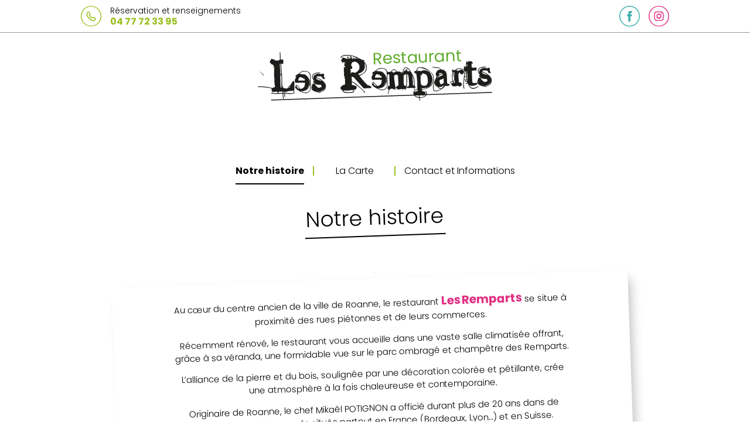

--- FILE ---
content_type: text/html; charset=UTF-8
request_url: https://www.lesremparts-restaurant.fr/notre-histoire/
body_size: 8847
content:
<!doctype html>
<html lang="fr-FR">
<head>
	<meta charset="UTF-8">
	<meta name="viewport" content="width=device-width, initial-scale=1">
	<link rel="profile" href="https://gmpg.org/xfn/11">
	<title>Notre histoire &#8211; Restaurant Les Remparts</title>
<meta name='robots' content='max-image-preview:large' />
<link rel="alternate" type="application/rss+xml" title="Restaurant Les Remparts &raquo; Flux" href="https://www.lesremparts-restaurant.fr/feed/" />
<link rel="alternate" type="application/rss+xml" title="Restaurant Les Remparts &raquo; Flux des commentaires" href="https://www.lesremparts-restaurant.fr/comments/feed/" />
<link rel="alternate" title="oEmbed (JSON)" type="application/json+oembed" href="https://www.lesremparts-restaurant.fr/wp-json/oembed/1.0/embed?url=https%3A%2F%2Fwww.lesremparts-restaurant.fr%2Fnotre-histoire%2F" />
<link rel="alternate" title="oEmbed (XML)" type="text/xml+oembed" href="https://www.lesremparts-restaurant.fr/wp-json/oembed/1.0/embed?url=https%3A%2F%2Fwww.lesremparts-restaurant.fr%2Fnotre-histoire%2F&#038;format=xml" />
<style id='wp-img-auto-sizes-contain-inline-css'>
img:is([sizes=auto i],[sizes^="auto," i]){contain-intrinsic-size:3000px 1500px}
/*# sourceURL=wp-img-auto-sizes-contain-inline-css */
</style>
<style id='classic-theme-styles-inline-css'>
/*! This file is auto-generated */
.wp-block-button__link{color:#fff;background-color:#32373c;border-radius:9999px;box-shadow:none;text-decoration:none;padding:calc(.667em + 2px) calc(1.333em + 2px);font-size:1.125em}.wp-block-file__button{background:#32373c;color:#fff;text-decoration:none}
/*# sourceURL=/wp-includes/css/classic-themes.min.css */
</style>
<link rel='stylesheet' id='wpo_min-header-0-css' href='https://www.lesremparts-restaurant.fr/wp-content/cache/wpo-minify/1764741463/assets/wpo-minify-header-404f99c0.min.css' media='all' />
<link rel="preconnect" href="https://fonts.gstatic.com/" crossorigin><link rel="https://api.w.org/" href="https://www.lesremparts-restaurant.fr/wp-json/" /><link rel="alternate" title="JSON" type="application/json" href="https://www.lesremparts-restaurant.fr/wp-json/wp/v2/pages/52" /><link rel="EditURI" type="application/rsd+xml" title="RSD" href="https://www.lesremparts-restaurant.fr/xmlrpc.php?rsd" />
<meta name="generator" content="WordPress 6.9" />
<link rel="canonical" href="https://www.lesremparts-restaurant.fr/notre-histoire/" />
<link rel='shortlink' href='https://www.lesremparts-restaurant.fr/?p=52' />
<meta name="generator" content="Elementor 3.18.1; features: e_dom_optimization, e_optimized_assets_loading, additional_custom_breakpoints, block_editor_assets_optimize, e_image_loading_optimization; settings: css_print_method-external, google_font-enabled, font_display-auto">
<!-- Global site tag (gtag.js) - Google Analytics -->
<script async src="https://www.googletagmanager.com/gtag/js?id=G-62XBV322J0"></script>
<script>
  window.dataLayer = window.dataLayer || [];
  function gtag(){dataLayer.push(arguments);}
  gtag('js', new Date());

  gtag('config', 'G-62XBV322J0');
</script>
<link rel="icon" href="https://www.lesremparts-restaurant.fr/wp-content/uploads/2021/06/favicon.png" sizes="32x32" />
<link rel="icon" href="https://www.lesremparts-restaurant.fr/wp-content/uploads/2021/06/favicon.png" sizes="192x192" />
<link rel="apple-touch-icon" href="https://www.lesremparts-restaurant.fr/wp-content/uploads/2021/06/favicon.png" />
<meta name="msapplication-TileImage" content="https://www.lesremparts-restaurant.fr/wp-content/uploads/2021/06/favicon.png" />
<style id='global-styles-inline-css'>
:root{--wp--preset--aspect-ratio--square: 1;--wp--preset--aspect-ratio--4-3: 4/3;--wp--preset--aspect-ratio--3-4: 3/4;--wp--preset--aspect-ratio--3-2: 3/2;--wp--preset--aspect-ratio--2-3: 2/3;--wp--preset--aspect-ratio--16-9: 16/9;--wp--preset--aspect-ratio--9-16: 9/16;--wp--preset--color--black: #000000;--wp--preset--color--cyan-bluish-gray: #abb8c3;--wp--preset--color--white: #ffffff;--wp--preset--color--pale-pink: #f78da7;--wp--preset--color--vivid-red: #cf2e2e;--wp--preset--color--luminous-vivid-orange: #ff6900;--wp--preset--color--luminous-vivid-amber: #fcb900;--wp--preset--color--light-green-cyan: #7bdcb5;--wp--preset--color--vivid-green-cyan: #00d084;--wp--preset--color--pale-cyan-blue: #8ed1fc;--wp--preset--color--vivid-cyan-blue: #0693e3;--wp--preset--color--vivid-purple: #9b51e0;--wp--preset--gradient--vivid-cyan-blue-to-vivid-purple: linear-gradient(135deg,rgb(6,147,227) 0%,rgb(155,81,224) 100%);--wp--preset--gradient--light-green-cyan-to-vivid-green-cyan: linear-gradient(135deg,rgb(122,220,180) 0%,rgb(0,208,130) 100%);--wp--preset--gradient--luminous-vivid-amber-to-luminous-vivid-orange: linear-gradient(135deg,rgb(252,185,0) 0%,rgb(255,105,0) 100%);--wp--preset--gradient--luminous-vivid-orange-to-vivid-red: linear-gradient(135deg,rgb(255,105,0) 0%,rgb(207,46,46) 100%);--wp--preset--gradient--very-light-gray-to-cyan-bluish-gray: linear-gradient(135deg,rgb(238,238,238) 0%,rgb(169,184,195) 100%);--wp--preset--gradient--cool-to-warm-spectrum: linear-gradient(135deg,rgb(74,234,220) 0%,rgb(151,120,209) 20%,rgb(207,42,186) 40%,rgb(238,44,130) 60%,rgb(251,105,98) 80%,rgb(254,248,76) 100%);--wp--preset--gradient--blush-light-purple: linear-gradient(135deg,rgb(255,206,236) 0%,rgb(152,150,240) 100%);--wp--preset--gradient--blush-bordeaux: linear-gradient(135deg,rgb(254,205,165) 0%,rgb(254,45,45) 50%,rgb(107,0,62) 100%);--wp--preset--gradient--luminous-dusk: linear-gradient(135deg,rgb(255,203,112) 0%,rgb(199,81,192) 50%,rgb(65,88,208) 100%);--wp--preset--gradient--pale-ocean: linear-gradient(135deg,rgb(255,245,203) 0%,rgb(182,227,212) 50%,rgb(51,167,181) 100%);--wp--preset--gradient--electric-grass: linear-gradient(135deg,rgb(202,248,128) 0%,rgb(113,206,126) 100%);--wp--preset--gradient--midnight: linear-gradient(135deg,rgb(2,3,129) 0%,rgb(40,116,252) 100%);--wp--preset--font-size--small: 13px;--wp--preset--font-size--medium: 20px;--wp--preset--font-size--large: 36px;--wp--preset--font-size--x-large: 42px;--wp--preset--spacing--20: 0.44rem;--wp--preset--spacing--30: 0.67rem;--wp--preset--spacing--40: 1rem;--wp--preset--spacing--50: 1.5rem;--wp--preset--spacing--60: 2.25rem;--wp--preset--spacing--70: 3.38rem;--wp--preset--spacing--80: 5.06rem;--wp--preset--shadow--natural: 6px 6px 9px rgba(0, 0, 0, 0.2);--wp--preset--shadow--deep: 12px 12px 50px rgba(0, 0, 0, 0.4);--wp--preset--shadow--sharp: 6px 6px 0px rgba(0, 0, 0, 0.2);--wp--preset--shadow--outlined: 6px 6px 0px -3px rgb(255, 255, 255), 6px 6px rgb(0, 0, 0);--wp--preset--shadow--crisp: 6px 6px 0px rgb(0, 0, 0);}:where(.is-layout-flex){gap: 0.5em;}:where(.is-layout-grid){gap: 0.5em;}body .is-layout-flex{display: flex;}.is-layout-flex{flex-wrap: wrap;align-items: center;}.is-layout-flex > :is(*, div){margin: 0;}body .is-layout-grid{display: grid;}.is-layout-grid > :is(*, div){margin: 0;}:where(.wp-block-columns.is-layout-flex){gap: 2em;}:where(.wp-block-columns.is-layout-grid){gap: 2em;}:where(.wp-block-post-template.is-layout-flex){gap: 1.25em;}:where(.wp-block-post-template.is-layout-grid){gap: 1.25em;}.has-black-color{color: var(--wp--preset--color--black) !important;}.has-cyan-bluish-gray-color{color: var(--wp--preset--color--cyan-bluish-gray) !important;}.has-white-color{color: var(--wp--preset--color--white) !important;}.has-pale-pink-color{color: var(--wp--preset--color--pale-pink) !important;}.has-vivid-red-color{color: var(--wp--preset--color--vivid-red) !important;}.has-luminous-vivid-orange-color{color: var(--wp--preset--color--luminous-vivid-orange) !important;}.has-luminous-vivid-amber-color{color: var(--wp--preset--color--luminous-vivid-amber) !important;}.has-light-green-cyan-color{color: var(--wp--preset--color--light-green-cyan) !important;}.has-vivid-green-cyan-color{color: var(--wp--preset--color--vivid-green-cyan) !important;}.has-pale-cyan-blue-color{color: var(--wp--preset--color--pale-cyan-blue) !important;}.has-vivid-cyan-blue-color{color: var(--wp--preset--color--vivid-cyan-blue) !important;}.has-vivid-purple-color{color: var(--wp--preset--color--vivid-purple) !important;}.has-black-background-color{background-color: var(--wp--preset--color--black) !important;}.has-cyan-bluish-gray-background-color{background-color: var(--wp--preset--color--cyan-bluish-gray) !important;}.has-white-background-color{background-color: var(--wp--preset--color--white) !important;}.has-pale-pink-background-color{background-color: var(--wp--preset--color--pale-pink) !important;}.has-vivid-red-background-color{background-color: var(--wp--preset--color--vivid-red) !important;}.has-luminous-vivid-orange-background-color{background-color: var(--wp--preset--color--luminous-vivid-orange) !important;}.has-luminous-vivid-amber-background-color{background-color: var(--wp--preset--color--luminous-vivid-amber) !important;}.has-light-green-cyan-background-color{background-color: var(--wp--preset--color--light-green-cyan) !important;}.has-vivid-green-cyan-background-color{background-color: var(--wp--preset--color--vivid-green-cyan) !important;}.has-pale-cyan-blue-background-color{background-color: var(--wp--preset--color--pale-cyan-blue) !important;}.has-vivid-cyan-blue-background-color{background-color: var(--wp--preset--color--vivid-cyan-blue) !important;}.has-vivid-purple-background-color{background-color: var(--wp--preset--color--vivid-purple) !important;}.has-black-border-color{border-color: var(--wp--preset--color--black) !important;}.has-cyan-bluish-gray-border-color{border-color: var(--wp--preset--color--cyan-bluish-gray) !important;}.has-white-border-color{border-color: var(--wp--preset--color--white) !important;}.has-pale-pink-border-color{border-color: var(--wp--preset--color--pale-pink) !important;}.has-vivid-red-border-color{border-color: var(--wp--preset--color--vivid-red) !important;}.has-luminous-vivid-orange-border-color{border-color: var(--wp--preset--color--luminous-vivid-orange) !important;}.has-luminous-vivid-amber-border-color{border-color: var(--wp--preset--color--luminous-vivid-amber) !important;}.has-light-green-cyan-border-color{border-color: var(--wp--preset--color--light-green-cyan) !important;}.has-vivid-green-cyan-border-color{border-color: var(--wp--preset--color--vivid-green-cyan) !important;}.has-pale-cyan-blue-border-color{border-color: var(--wp--preset--color--pale-cyan-blue) !important;}.has-vivid-cyan-blue-border-color{border-color: var(--wp--preset--color--vivid-cyan-blue) !important;}.has-vivid-purple-border-color{border-color: var(--wp--preset--color--vivid-purple) !important;}.has-vivid-cyan-blue-to-vivid-purple-gradient-background{background: var(--wp--preset--gradient--vivid-cyan-blue-to-vivid-purple) !important;}.has-light-green-cyan-to-vivid-green-cyan-gradient-background{background: var(--wp--preset--gradient--light-green-cyan-to-vivid-green-cyan) !important;}.has-luminous-vivid-amber-to-luminous-vivid-orange-gradient-background{background: var(--wp--preset--gradient--luminous-vivid-amber-to-luminous-vivid-orange) !important;}.has-luminous-vivid-orange-to-vivid-red-gradient-background{background: var(--wp--preset--gradient--luminous-vivid-orange-to-vivid-red) !important;}.has-very-light-gray-to-cyan-bluish-gray-gradient-background{background: var(--wp--preset--gradient--very-light-gray-to-cyan-bluish-gray) !important;}.has-cool-to-warm-spectrum-gradient-background{background: var(--wp--preset--gradient--cool-to-warm-spectrum) !important;}.has-blush-light-purple-gradient-background{background: var(--wp--preset--gradient--blush-light-purple) !important;}.has-blush-bordeaux-gradient-background{background: var(--wp--preset--gradient--blush-bordeaux) !important;}.has-luminous-dusk-gradient-background{background: var(--wp--preset--gradient--luminous-dusk) !important;}.has-pale-ocean-gradient-background{background: var(--wp--preset--gradient--pale-ocean) !important;}.has-electric-grass-gradient-background{background: var(--wp--preset--gradient--electric-grass) !important;}.has-midnight-gradient-background{background: var(--wp--preset--gradient--midnight) !important;}.has-small-font-size{font-size: var(--wp--preset--font-size--small) !important;}.has-medium-font-size{font-size: var(--wp--preset--font-size--medium) !important;}.has-large-font-size{font-size: var(--wp--preset--font-size--large) !important;}.has-x-large-font-size{font-size: var(--wp--preset--font-size--x-large) !important;}
/*# sourceURL=global-styles-inline-css */
</style>
</head>
<body class="wp-singular page-template-default page page-id-52 wp-custom-logo wp-theme-hello-elementor wp-child-theme-les-remparts elementor-default elementor-kit-7 elementor-page elementor-page-52">


<a class="skip-link screen-reader-text" href="#content">Aller au contenu</a>

		<div data-elementor-type="header" data-elementor-id="6" class="elementor elementor-6 elementor-location-header" data-elementor-post-type="elementor_library">
								<section class="elementor-section elementor-top-section elementor-element elementor-element-18109ae elementor-hidden-desktop elementor-hidden-tablet elementor-section-boxed elementor-section-height-default elementor-section-height-default" data-id="18109ae" data-element_type="section" data-settings="{&quot;sticky&quot;:&quot;top&quot;,&quot;sticky_on&quot;:[&quot;mobile&quot;],&quot;background_background&quot;:&quot;classic&quot;,&quot;sticky_offset&quot;:0,&quot;sticky_effects_offset&quot;:0}">
						<div class="elementor-container elementor-column-gap-default">
					<div class="elementor-column elementor-col-100 elementor-top-column elementor-element elementor-element-b8f2251" data-id="b8f2251" data-element_type="column">
			<div class="elementor-widget-wrap elementor-element-populated">
								<section class="elementor-section elementor-inner-section elementor-element elementor-element-a968e62 elementor-section-content-middle elementor-section-boxed elementor-section-height-default elementor-section-height-default" data-id="a968e62" data-element_type="section">
						<div class="elementor-container elementor-column-gap-default">
					<div class="elementor-column elementor-col-33 elementor-inner-column elementor-element elementor-element-c0cbece" data-id="c0cbece" data-element_type="column">
			<div class="elementor-widget-wrap elementor-element-populated">
								<div class="elementor-element elementor-element-53a820c elementor-widget elementor-widget-theme-site-logo elementor-widget-image" data-id="53a820c" data-element_type="widget" data-widget_type="theme-site-logo.default">
				<div class="elementor-widget-container">
											<a href="https://www.lesremparts-restaurant.fr">
			<img src="https://www.lesremparts-restaurant.fr/wp-content/uploads/2021/06/logo_les_remparts.png" class="attachment-full size-full wp-image-42" alt="" />				</a>
											</div>
				</div>
					</div>
		</div>
				<div class="elementor-column elementor-col-33 elementor-inner-column elementor-element elementor-element-f1f1973" data-id="f1f1973" data-element_type="column">
			<div class="elementor-widget-wrap elementor-element-populated">
								<div class="elementor-element elementor-element-9a30804 elementor-shape-circle e-grid-align-right elementor-hidden-desktop elementor-hidden-tablet elementor-grid-0 elementor-widget elementor-widget-social-icons" data-id="9a30804" data-element_type="widget" data-widget_type="social-icons.default">
				<div class="elementor-widget-container">
					<div class="elementor-social-icons-wrapper elementor-grid">
							<span class="elementor-grid-item">
					<a class="elementor-icon elementor-social-icon elementor-social-icon-icon-facebook elementor-repeater-item-7b60c71" href="https://www.facebook.com/pages/category/Restaurant/Restaurant-Les-Remparts-Roanne-105535927827110/" target="_blank">
						<span class="elementor-screen-only">Icon-facebook</span>
						<i class="icon icon-facebook"></i>					</a>
				</span>
							<span class="elementor-grid-item">
					<a class="elementor-icon elementor-social-icon elementor-social-icon-icon-instagram elementor-repeater-item-a240229" href="https://www.instagram.com/restaurant_les_remparts_roanne/" target="_blank">
						<span class="elementor-screen-only">Icon-instagram</span>
						<i class="icon icon-instagram"></i>					</a>
				</span>
							<span class="elementor-grid-item">
					<a class="elementor-icon elementor-social-icon elementor-social-icon-icon-phone elementor-repeater-item-5f8e91e" href="tel:+33477723395" target="_blank">
						<span class="elementor-screen-only">Icon-phone</span>
						<i class="icon icon-phone"></i>					</a>
				</span>
					</div>
				</div>
				</div>
					</div>
		</div>
				<div class="elementor-column elementor-col-33 elementor-inner-column elementor-element elementor-element-ee33617" data-id="ee33617" data-element_type="column">
			<div class="elementor-widget-wrap elementor-element-populated">
								<div class="elementor-element elementor-element-f80df63 elementor-nav-menu--stretch elementor-nav-menu__text-align-aside elementor-nav-menu--toggle elementor-nav-menu--burger elementor-widget elementor-widget-nav-menu" data-id="f80df63" data-element_type="widget" data-settings="{&quot;layout&quot;:&quot;dropdown&quot;,&quot;full_width&quot;:&quot;stretch&quot;,&quot;submenu_icon&quot;:{&quot;value&quot;:&quot;&lt;i class=\&quot;fas fa-caret-down\&quot;&gt;&lt;\/i&gt;&quot;,&quot;library&quot;:&quot;fa-solid&quot;},&quot;toggle&quot;:&quot;burger&quot;}" data-widget_type="nav-menu.default">
				<div class="elementor-widget-container">
					<div class="elementor-menu-toggle" role="button" tabindex="0" aria-label="Permuter le menu" aria-expanded="false">
			<i aria-hidden="true" role="presentation" class="elementor-menu-toggle__icon--open eicon-menu-bar"></i><i aria-hidden="true" role="presentation" class="elementor-menu-toggle__icon--close eicon-close"></i>			<span class="elementor-screen-only">Menu</span>
		</div>
					<nav class="elementor-nav-menu--dropdown elementor-nav-menu__container" aria-hidden="true">
				<ul id="menu-2-f80df63" class="elementor-nav-menu"><li class="menu-item menu-item-type-post_type menu-item-object-page current-menu-item page_item page-item-52 current_page_item menu-item-61"><a href="https://www.lesremparts-restaurant.fr/notre-histoire/" aria-current="page" class="elementor-item elementor-item-active" tabindex="-1">Notre histoire</a></li>
<li class="menu-item menu-item-type-post_type menu-item-object-page menu-item-60"><a href="https://www.lesremparts-restaurant.fr/la-carte/" class="elementor-item" tabindex="-1">La Carte</a></li>
<li class="menu-item menu-item-type-post_type menu-item-object-page menu-item-59"><a href="https://www.lesremparts-restaurant.fr/contact-et-informations/" class="elementor-item" tabindex="-1">Contact et Informations</a></li>
</ul>			</nav>
				</div>
				</div>
					</div>
		</div>
							</div>
		</section>
					</div>
		</div>
							</div>
		</section>
				<section class="elementor-section elementor-top-section elementor-element elementor-element-dc5e67f elementor-hidden-phone elementor-section-boxed elementor-section-height-default elementor-section-height-default" data-id="dc5e67f" data-element_type="section">
						<div class="elementor-container elementor-column-gap-default">
					<div class="elementor-column elementor-col-50 elementor-top-column elementor-element elementor-element-7cacbaa" data-id="7cacbaa" data-element_type="column">
			<div class="elementor-widget-wrap elementor-element-populated">
								<div class="elementor-element elementor-element-d870a1f elementor-position-left elementor-hidden-phone elementor-view-default elementor-mobile-position-top elementor-vertical-align-top elementor-widget elementor-widget-icon-box" data-id="d870a1f" data-element_type="widget" data-widget_type="icon-box.default">
				<div class="elementor-widget-container">
					<div class="elementor-icon-box-wrapper">
						<div class="elementor-icon-box-icon">
				<a href="tel:+33477723395" class="elementor-icon elementor-animation-" tabindex="-1">
				<i aria-hidden="true" class="icon icon-phone"></i>				</a>
			</div>
						<div class="elementor-icon-box-content">
				<h3 class="elementor-icon-box-title">
					<a href="tel:+33477723395" >
						Réservation et renseignements					</a>
				</h3>
									<p class="elementor-icon-box-description">
						04 77 72 33 95					</p>
							</div>
		</div>
				</div>
				</div>
					</div>
		</div>
				<div class="elementor-column elementor-col-50 elementor-top-column elementor-element elementor-element-5c6acff" data-id="5c6acff" data-element_type="column">
			<div class="elementor-widget-wrap elementor-element-populated">
								<div class="elementor-element elementor-element-9352887 elementor-shape-circle e-grid-align-right elementor-hidden-phone elementor-grid-0 elementor-widget elementor-widget-social-icons" data-id="9352887" data-element_type="widget" data-widget_type="social-icons.default">
				<div class="elementor-widget-container">
					<div class="elementor-social-icons-wrapper elementor-grid">
							<span class="elementor-grid-item">
					<a class="elementor-icon elementor-social-icon elementor-social-icon-icon-facebook elementor-repeater-item-7b60c71" href="https://www.facebook.com/pages/category/Restaurant/Restaurant-Les-Remparts-Roanne-105535927827110/" target="_blank">
						<span class="elementor-screen-only">Icon-facebook</span>
						<i class="icon icon-facebook"></i>					</a>
				</span>
							<span class="elementor-grid-item">
					<a class="elementor-icon elementor-social-icon elementor-social-icon-icon-instagram elementor-repeater-item-a240229" href="https://www.instagram.com/restaurant_les_remparts_roanne/" target="_blank">
						<span class="elementor-screen-only">Icon-instagram</span>
						<i class="icon icon-instagram"></i>					</a>
				</span>
					</div>
				</div>
				</div>
					</div>
		</div>
							</div>
		</section>
				<section class="elementor-section elementor-top-section elementor-element elementor-element-e3f9800 elementor-hidden-phone elementor-section-boxed elementor-section-height-default elementor-section-height-default" data-id="e3f9800" data-element_type="section">
						<div class="elementor-container elementor-column-gap-default">
					<div class="elementor-column elementor-col-100 elementor-top-column elementor-element elementor-element-95d184d" data-id="95d184d" data-element_type="column">
			<div class="elementor-widget-wrap elementor-element-populated">
								<div class="elementor-element elementor-element-9aa4934 elementor-widget elementor-widget-theme-site-logo elementor-widget-image" data-id="9aa4934" data-element_type="widget" data-widget_type="theme-site-logo.default">
				<div class="elementor-widget-container">
											<a href="https://www.lesremparts-restaurant.fr">
			<img src="https://www.lesremparts-restaurant.fr/wp-content/uploads/2021/06/logo_les_remparts.png" class="attachment-full size-full wp-image-42" alt="" />				</a>
											</div>
				</div>
				<div class="elementor-element elementor-element-4484940 elementor-widget elementor-widget-image" data-id="4484940" data-element_type="widget" data-widget_type="image.default">
				<div class="elementor-widget-container">
															<img width="1" height="1" src="https://www.lesremparts-restaurant.fr/wp-content/uploads/2021/06/lisere.png" class="attachment-large size-large wp-image-48" alt="" />															</div>
				</div>
				<div class="elementor-element elementor-element-c0ffe83 elementor-nav-menu__align-center elementor-nav-menu--dropdown-none elementor-widget elementor-widget-nav-menu" data-id="c0ffe83" data-element_type="widget" id="navbar" data-settings="{&quot;layout&quot;:&quot;horizontal&quot;,&quot;submenu_icon&quot;:{&quot;value&quot;:&quot;&lt;i class=\&quot;fas fa-caret-down\&quot;&gt;&lt;\/i&gt;&quot;,&quot;library&quot;:&quot;fa-solid&quot;}}" data-widget_type="nav-menu.default">
				<div class="elementor-widget-container">
						<nav class="elementor-nav-menu--main elementor-nav-menu__container elementor-nav-menu--layout-horizontal e--pointer-underline e--animation-fade">
				<ul id="menu-1-c0ffe83" class="elementor-nav-menu"><li class="menu-item menu-item-type-post_type menu-item-object-page current-menu-item page_item page-item-52 current_page_item menu-item-61"><a href="https://www.lesremparts-restaurant.fr/notre-histoire/" aria-current="page" class="elementor-item elementor-item-active">Notre histoire</a></li>
<li class="menu-item menu-item-type-post_type menu-item-object-page menu-item-60"><a href="https://www.lesremparts-restaurant.fr/la-carte/" class="elementor-item">La Carte</a></li>
<li class="menu-item menu-item-type-post_type menu-item-object-page menu-item-59"><a href="https://www.lesremparts-restaurant.fr/contact-et-informations/" class="elementor-item">Contact et Informations</a></li>
</ul>			</nav>
						<nav class="elementor-nav-menu--dropdown elementor-nav-menu__container" aria-hidden="true">
				<ul id="menu-2-c0ffe83" class="elementor-nav-menu"><li class="menu-item menu-item-type-post_type menu-item-object-page current-menu-item page_item page-item-52 current_page_item menu-item-61"><a href="https://www.lesremparts-restaurant.fr/notre-histoire/" aria-current="page" class="elementor-item elementor-item-active" tabindex="-1">Notre histoire</a></li>
<li class="menu-item menu-item-type-post_type menu-item-object-page menu-item-60"><a href="https://www.lesremparts-restaurant.fr/la-carte/" class="elementor-item" tabindex="-1">La Carte</a></li>
<li class="menu-item menu-item-type-post_type menu-item-object-page menu-item-59"><a href="https://www.lesremparts-restaurant.fr/contact-et-informations/" class="elementor-item" tabindex="-1">Contact et Informations</a></li>
</ul>			</nav>
				</div>
				</div>
					</div>
		</div>
							</div>
		</section>
						</div>
		
<main id="content" class="site-main post-52 page type-page status-publish hentry">

	
	<div class="page-content">
				<div data-elementor-type="wp-page" data-elementor-id="52" class="elementor elementor-52" data-elementor-post-type="page">
									<section class="elementor-section elementor-top-section elementor-element elementor-element-6bcfb8c elementor-section-boxed elementor-section-height-default elementor-section-height-default" data-id="6bcfb8c" data-element_type="section">
						<div class="elementor-container elementor-column-gap-default">
					<div class="elementor-column elementor-col-100 elementor-top-column elementor-element elementor-element-c9a6d2e" data-id="c9a6d2e" data-element_type="column">
			<div class="elementor-widget-wrap elementor-element-populated">
								<div class="elementor-element elementor-element-841a6f1 elementor-widget elementor-widget-heading" data-id="841a6f1" data-element_type="widget" data-widget_type="heading.default">
				<div class="elementor-widget-container">
			<h1 class="elementor-heading-title elementor-size-default">Notre histoire</h1>		</div>
				</div>
					</div>
		</div>
							</div>
		</section>
				<section class="elementor-section elementor-top-section elementor-element elementor-element-630a730 elementor-section-boxed elementor-section-height-default elementor-section-height-default" data-id="630a730" data-element_type="section">
						<div class="elementor-container elementor-column-gap-default">
					<div class="elementor-column elementor-col-100 elementor-top-column elementor-element elementor-element-3be9fbc" data-id="3be9fbc" data-element_type="column">
			<div class="elementor-widget-wrap elementor-element-populated">
								<div class="elementor-element elementor-element-ba73ee5 elementor-widget elementor-widget-image" data-id="ba73ee5" data-element_type="widget" data-widget_type="image.default">
				<div class="elementor-widget-container">
															<img decoding="async" width="1" height="1" src="https://www.lesremparts-restaurant.fr/wp-content/uploads/2021/06/couverts_couleurs.png" class="attachment-large size-large wp-image-813" alt="" />															</div>
				</div>
				<div class="elementor-element elementor-element-d0e07be bloc-txt elementor-widget elementor-widget-text-editor" data-id="d0e07be" data-element_type="widget" data-widget_type="text-editor.default">
				<div class="elementor-widget-container">
							<p>Au cœur du centre ancien de la ville de Roanne, le restaurant <span class="big" style="color: #e12c80;">Les Remparts</span> se situe à proximité des rues piétonnes et de leurs commerces.</p><p>Récemment rénové, le restaurant vous accueille dans une vaste salle climatisée offrant, grâce à sa véranda, une formidable vue sur le parc ombragé et champêtre des Remparts.</p><p>L’alliance de la pierre et du bois, soulignée par une décoration colorée et pétillante, crée une atmosphère à la fois chaleureuse et contemporaine.</p><p>Originaire de Roanne, le chef Mikaël POTIGNON a officié durant plus de 20 ans dans de nombreux établissements situés partout en France (Bordeaux, Lyon&#8230;) et en Suisse.<br />Mais c&rsquo;est à Roanne qu&rsquo;il choisit de s&rsquo;installer avec son épouse en 2013.<br />Entouré de son équipe, le chef vous propose uniquement<br /><span class="big" style="color: #e56220;">des plats faits maison !</span></p><p><strong style="color: #9cc022;">Nos plats sont réalisés avec des produits frais,<br />tous issus de nos producteurs ou fournisseurs locaux.</strong></p><p>Ainsi, notre équipe de cuisine pourra facilement adapter ses préparations à vos intolérances, allergies ou convictions alimentaires (végétarisme, véganisme…) si besoin.</p><p>Marie Line et Mikaël Potignon ainsi que toute l’équipe du restaurant <span class="big" style="color: #3db1ab;">Les Remparts</span> vous attendent pour vous faire partager un délicieux moment de convivialité au sein de leur établissement…</p>						</div>
				</div>
					</div>
		</div>
							</div>
		</section>
				<section class="elementor-section elementor-top-section elementor-element elementor-element-3cfc5c9 elementor-section-full_width elementor-section-height-default elementor-section-height-default" data-id="3cfc5c9" data-element_type="section">
						<div class="elementor-container elementor-column-gap-default">
					<div class="elementor-column elementor-col-16 elementor-top-column elementor-element elementor-element-f753ab1" data-id="f753ab1" data-element_type="column">
			<div class="elementor-widget-wrap elementor-element-populated">
								<section class="elementor-section elementor-inner-section elementor-element elementor-element-63a8eac elementor-section-boxed elementor-section-height-default elementor-section-height-default" data-id="63a8eac" data-element_type="section" data-settings="{&quot;background_background&quot;:&quot;classic&quot;}">
						<div class="elementor-container elementor-column-gap-default">
					<div class="elementor-column elementor-col-50 elementor-inner-column elementor-element elementor-element-545ddc8" data-id="545ddc8" data-element_type="column">
			<div class="elementor-widget-wrap elementor-element-populated">
								<div class="elementor-element elementor-element-6cbc105 elementor-widget elementor-widget-image" data-id="6cbc105" data-element_type="widget" data-widget_type="image.default">
				<div class="elementor-widget-container">
															<img decoding="async" width="1" height="1" src="https://www.lesremparts-restaurant.fr/wp-content/uploads/2021/06/fourchette1-1.png" class="attachment-large size-large wp-image-465" alt="" />															</div>
				</div>
					</div>
		</div>
				<div class="elementor-column elementor-col-50 elementor-inner-column elementor-element elementor-element-3133700" data-id="3133700" data-element_type="column">
			<div class="elementor-widget-wrap elementor-element-populated">
								<div class="elementor-element elementor-element-77227e2 t elementor-widget elementor-widget-heading" data-id="77227e2" data-element_type="widget" data-widget_type="heading.default">
				<div class="elementor-widget-container">
			<h2 class="elementor-heading-title elementor-size-default">Le<br>restaurant</h2>		</div>
				</div>
					</div>
		</div>
							</div>
		</section>
					</div>
		</div>
				<div class="elementor-column elementor-col-16 elementor-top-column elementor-element elementor-element-43f6a34 gal-img-parent" data-id="43f6a34" data-element_type="column" data-settings="{&quot;background_background&quot;:&quot;classic&quot;}">
			<div class="elementor-widget-wrap elementor-element-populated">
								<div class="elementor-element elementor-element-578de11 gal-img gal-rose elementor-widget elementor-widget-image" data-id="578de11" data-element_type="widget" data-widget_type="image.default">
				<div class="elementor-widget-container">
												<figure class="wp-caption">
											<a href="https://www.lesremparts-restaurant.fr/wp-content/uploads/2021/06/IMG_6104-min.jpg" data-elementor-open-lightbox="yes" data-elementor-lightbox-title="La façade" data-e-action-hash="#elementor-action%3Aaction%3Dlightbox%26settings%3DeyJpZCI6NDYzMiwidXJsIjoiaHR0cHM6XC9cL3d3dy5sZXNyZW1wYXJ0cy1yZXN0YXVyYW50LmZyXC93cC1jb250ZW50XC91cGxvYWRzXC8yMDIxXC8wNlwvSU1HXzYxMDQtbWluLmpwZyJ9">
							<img decoding="async" src="https://www.lesremparts-restaurant.fr/wp-content/uploads/2021/06/IMG_6104-min.jpg" title="La façade" alt="La façade" loading="lazy" />								</a>
											<figcaption class="widget-image-caption wp-caption-text">La façade</figcaption>
										</figure>
									</div>
				</div>
					</div>
		</div>
				<div class="elementor-column elementor-col-16 elementor-top-column elementor-element elementor-element-66cb577 gal-img-parent" data-id="66cb577" data-element_type="column" data-settings="{&quot;background_background&quot;:&quot;classic&quot;}">
			<div class="elementor-widget-wrap elementor-element-populated">
								<div class="elementor-element elementor-element-83c3d5d gal-img gal-rose elementor-widget elementor-widget-image" data-id="83c3d5d" data-element_type="widget" data-widget_type="image.default">
				<div class="elementor-widget-container">
												<figure class="wp-caption">
											<a href="https://www.lesremparts-restaurant.fr/wp-content/uploads/2021/06/IMG_6106-min.jpg" data-elementor-open-lightbox="yes" data-elementor-lightbox-title="La façade" data-e-action-hash="#elementor-action%3Aaction%3Dlightbox%26settings%3DeyJpZCI6NDYzMywidXJsIjoiaHR0cHM6XC9cL3d3dy5sZXNyZW1wYXJ0cy1yZXN0YXVyYW50LmZyXC93cC1jb250ZW50XC91cGxvYWRzXC8yMDIxXC8wNlwvSU1HXzYxMDYtbWluLmpwZyJ9">
							<img decoding="async" src="https://www.lesremparts-restaurant.fr/wp-content/uploads/2021/06/IMG_6106-min.jpg" title="La façade" alt="La façade" loading="lazy" />								</a>
											<figcaption class="widget-image-caption wp-caption-text">La façade</figcaption>
										</figure>
									</div>
				</div>
					</div>
		</div>
				<div class="elementor-column elementor-col-16 elementor-top-column elementor-element elementor-element-0470ba7 gal-img-parent" data-id="0470ba7" data-element_type="column" data-settings="{&quot;background_background&quot;:&quot;classic&quot;}">
			<div class="elementor-widget-wrap elementor-element-populated">
								<div class="elementor-element elementor-element-6df52da gal-img gal-rose elementor-widget elementor-widget-image" data-id="6df52da" data-element_type="widget" data-widget_type="image.default">
				<div class="elementor-widget-container">
												<figure class="wp-caption">
											<a href="https://www.lesremparts-restaurant.fr/wp-content/uploads/2021/06/IMG_6137-min.jpg" data-elementor-open-lightbox="yes" data-elementor-lightbox-title="Notre équipe" data-e-action-hash="#elementor-action%3Aaction%3Dlightbox%26settings%3DeyJpZCI6NDYzNiwidXJsIjoiaHR0cHM6XC9cL3d3dy5sZXNyZW1wYXJ0cy1yZXN0YXVyYW50LmZyXC93cC1jb250ZW50XC91cGxvYWRzXC8yMDIxXC8wNlwvSU1HXzYxMzctbWluLmpwZyJ9">
							<img decoding="async" src="https://www.lesremparts-restaurant.fr/wp-content/uploads/2021/06/IMG_6137-min.jpg" title="Notre équipe" alt="Notre équipe" loading="lazy" />								</a>
											<figcaption class="widget-image-caption wp-caption-text">Notre équipe</figcaption>
										</figure>
									</div>
				</div>
					</div>
		</div>
				<div class="elementor-column elementor-col-16 elementor-top-column elementor-element elementor-element-d87303e gal-img-parent" data-id="d87303e" data-element_type="column" data-settings="{&quot;background_background&quot;:&quot;classic&quot;}">
			<div class="elementor-widget-wrap elementor-element-populated">
								<div class="elementor-element elementor-element-ce5ae9f gal-img gal-rose elementor-widget elementor-widget-image" data-id="ce5ae9f" data-element_type="widget" data-widget_type="image.default">
				<div class="elementor-widget-container">
												<figure class="wp-caption">
											<a href="https://www.lesremparts-restaurant.fr/wp-content/uploads/2021/06/IMG_6146-min.jpg" data-elementor-open-lightbox="yes" data-elementor-lightbox-title="La terrasse couverte" data-e-action-hash="#elementor-action%3Aaction%3Dlightbox%26settings%3DeyJpZCI6NDYzNywidXJsIjoiaHR0cHM6XC9cL3d3dy5sZXNyZW1wYXJ0cy1yZXN0YXVyYW50LmZyXC93cC1jb250ZW50XC91cGxvYWRzXC8yMDIxXC8wNlwvSU1HXzYxNDYtbWluLmpwZyJ9">
							<img decoding="async" src="https://www.lesremparts-restaurant.fr/wp-content/uploads/2021/06/IMG_6146-min.jpg" title="La terrasse couverte" alt="La terrasse couverte" loading="lazy" />								</a>
											<figcaption class="widget-image-caption wp-caption-text">La terrasse couverte</figcaption>
										</figure>
									</div>
				</div>
					</div>
		</div>
				<div class="elementor-column elementor-col-16 elementor-top-column elementor-element elementor-element-f9e8262 gal-img-parent" data-id="f9e8262" data-element_type="column" data-settings="{&quot;background_background&quot;:&quot;classic&quot;}">
			<div class="elementor-widget-wrap elementor-element-populated">
								<div class="elementor-element elementor-element-b16ed46 gal-img gal-rose elementor-widget elementor-widget-image" data-id="b16ed46" data-element_type="widget" data-widget_type="image.default">
				<div class="elementor-widget-container">
												<figure class="wp-caption">
											<a href="https://www.lesremparts-restaurant.fr/wp-content/uploads/2021/06/IMG_6114-min.jpg" data-elementor-open-lightbox="yes" data-elementor-lightbox-title="La façade" data-e-action-hash="#elementor-action%3Aaction%3Dlightbox%26settings%3DeyJpZCI6NDYzNCwidXJsIjoiaHR0cHM6XC9cL3d3dy5sZXNyZW1wYXJ0cy1yZXN0YXVyYW50LmZyXC93cC1jb250ZW50XC91cGxvYWRzXC8yMDIxXC8wNlwvSU1HXzYxMTQtbWluLmpwZyJ9">
							<img decoding="async" src="https://www.lesremparts-restaurant.fr/wp-content/uploads/2021/06/IMG_6114-min.jpg" title="La façade" alt="La façade" loading="lazy" />								</a>
											<figcaption class="widget-image-caption wp-caption-text">La façade</figcaption>
										</figure>
									</div>
				</div>
					</div>
		</div>
							</div>
		</section>
				<section class="elementor-section elementor-top-section elementor-element elementor-element-ba1fdfd elementor-section-full_width elementor-section-height-default elementor-section-height-default" data-id="ba1fdfd" data-element_type="section">
						<div class="elementor-container elementor-column-gap-default">
					<div class="elementor-column elementor-col-16 elementor-top-column elementor-element elementor-element-eb06cf2 gal-img-parent" data-id="eb06cf2" data-element_type="column" data-settings="{&quot;background_background&quot;:&quot;classic&quot;}">
			<div class="elementor-widget-wrap elementor-element-populated">
								<div class="elementor-element elementor-element-b5747d0 gal-img gal-rose elementor-widget elementor-widget-image" data-id="b5747d0" data-element_type="widget" data-widget_type="image.default">
				<div class="elementor-widget-container">
												<figure class="wp-caption">
											<a href="https://www.lesremparts-restaurant.fr/wp-content/uploads/2021/06/IMG_6127.jpg" data-elementor-open-lightbox="yes" data-elementor-lightbox-title="L&#039;entrée" data-e-action-hash="#elementor-action%3Aaction%3Dlightbox%26settings%3DeyJpZCI6NDcxOCwidXJsIjoiaHR0cHM6XC9cL3d3dy5sZXNyZW1wYXJ0cy1yZXN0YXVyYW50LmZyXC93cC1jb250ZW50XC91cGxvYWRzXC8yMDIxXC8wNlwvSU1HXzYxMjcuanBnIn0%3D">
							<img decoding="async" src="https://www.lesremparts-restaurant.fr/wp-content/uploads/2021/06/IMG_6127.jpg" title="L&rsquo;entrée" alt="L'entrée" loading="lazy" />								</a>
											<figcaption class="widget-image-caption wp-caption-text">L'entrée</figcaption>
										</figure>
									</div>
				</div>
					</div>
		</div>
				<div class="elementor-column elementor-col-16 elementor-top-column elementor-element elementor-element-9d8ecee" data-id="9d8ecee" data-element_type="column">
			<div class="elementor-widget-wrap elementor-element-populated">
								<section class="elementor-section elementor-inner-section elementor-element elementor-element-6383a9a elementor-section-boxed elementor-section-height-default elementor-section-height-default" data-id="6383a9a" data-element_type="section" data-settings="{&quot;background_background&quot;:&quot;classic&quot;}">
						<div class="elementor-container elementor-column-gap-default">
					<div class="elementor-column elementor-col-50 elementor-inner-column elementor-element elementor-element-d42b19d" data-id="d42b19d" data-element_type="column">
			<div class="elementor-widget-wrap elementor-element-populated">
								<div class="elementor-element elementor-element-639151a elementor-widget elementor-widget-image" data-id="639151a" data-element_type="widget" data-widget_type="image.default">
				<div class="elementor-widget-container">
															<img loading="lazy" decoding="async" width="1" height="1" src="https://www.lesremparts-restaurant.fr/wp-content/uploads/2021/06/couteau1_rot.png" class="attachment-large size-large wp-image-3760" alt="" />															</div>
				</div>
					</div>
		</div>
				<div class="elementor-column elementor-col-50 elementor-inner-column elementor-element elementor-element-f719728" data-id="f719728" data-element_type="column">
			<div class="elementor-widget-wrap elementor-element-populated">
								<div class="elementor-element elementor-element-8e59483 t elementor-widget elementor-widget-heading" data-id="8e59483" data-element_type="widget" data-widget_type="heading.default">
				<div class="elementor-widget-container">
			<h2 class="elementor-heading-title elementor-size-default">La<br>salle</h2>		</div>
				</div>
					</div>
		</div>
							</div>
		</section>
					</div>
		</div>
				<div class="elementor-column elementor-col-16 elementor-top-column elementor-element elementor-element-4f0b146 gal-img-parent" data-id="4f0b146" data-element_type="column" data-settings="{&quot;background_background&quot;:&quot;classic&quot;}">
			<div class="elementor-widget-wrap elementor-element-populated">
								<div class="elementor-element elementor-element-142a0bc gal-img gal-bleu elementor-widget elementor-widget-image" data-id="142a0bc" data-element_type="widget" data-widget_type="image.default">
				<div class="elementor-widget-container">
												<figure class="wp-caption">
											<a href="https://www.lesremparts-restaurant.fr/wp-content/uploads/2021/06/IMG_6221-min.jpg" data-elementor-open-lightbox="yes" data-elementor-lightbox-title="Table préparée" data-e-action-hash="#elementor-action%3Aaction%3Dlightbox%26settings%3DeyJpZCI6NDYzMSwidXJsIjoiaHR0cHM6XC9cL3d3dy5sZXNyZW1wYXJ0cy1yZXN0YXVyYW50LmZyXC93cC1jb250ZW50XC91cGxvYWRzXC8yMDIxXC8wNlwvSU1HXzYyMjEtbWluLmpwZyJ9">
							<img decoding="async" src="https://www.lesremparts-restaurant.fr/wp-content/uploads/2021/06/IMG_6221-min.jpg" title="Table préparée" alt="Table préparée" loading="lazy" />								</a>
											<figcaption class="widget-image-caption wp-caption-text">Table préparée</figcaption>
										</figure>
									</div>
				</div>
					</div>
		</div>
				<div class="elementor-column elementor-col-16 elementor-top-column elementor-element elementor-element-9133880 gal-img-parent" data-id="9133880" data-element_type="column" data-settings="{&quot;background_background&quot;:&quot;classic&quot;}">
			<div class="elementor-widget-wrap elementor-element-populated">
								<div class="elementor-element elementor-element-f0ba762 gal-img gal-bleu elementor-widget elementor-widget-image" data-id="f0ba762" data-element_type="widget" data-widget_type="image.default">
				<div class="elementor-widget-container">
												<figure class="wp-caption">
											<a href="https://www.lesremparts-restaurant.fr/wp-content/uploads/2021/06/IMG_6157-min.jpg" data-elementor-open-lightbox="yes" data-elementor-lightbox-title="La véranda" data-e-action-hash="#elementor-action%3Aaction%3Dlightbox%26settings%3DeyJpZCI6NDYyNiwidXJsIjoiaHR0cHM6XC9cL3d3dy5sZXNyZW1wYXJ0cy1yZXN0YXVyYW50LmZyXC93cC1jb250ZW50XC91cGxvYWRzXC8yMDIxXC8wNlwvSU1HXzYxNTctbWluLmpwZyJ9">
							<img decoding="async" src="https://www.lesremparts-restaurant.fr/wp-content/uploads/2021/06/IMG_6157-min.jpg" title="La véranda" alt="La véranda" loading="lazy" />								</a>
											<figcaption class="widget-image-caption wp-caption-text">La véranda</figcaption>
										</figure>
									</div>
				</div>
					</div>
		</div>
				<div class="elementor-column elementor-col-16 elementor-top-column elementor-element elementor-element-e93aacf gal-img-parent" data-id="e93aacf" data-element_type="column" data-settings="{&quot;background_background&quot;:&quot;classic&quot;}">
			<div class="elementor-widget-wrap elementor-element-populated">
								<div class="elementor-element elementor-element-a459baa gal-img gal-bleu elementor-widget elementor-widget-image" data-id="a459baa" data-element_type="widget" data-widget_type="image.default">
				<div class="elementor-widget-container">
												<figure class="wp-caption">
											<a href="https://www.lesremparts-restaurant.fr/wp-content/uploads/2021/06/IMG_6180-min.jpg" data-elementor-open-lightbox="yes" data-elementor-lightbox-title="La salle de réception" data-e-action-hash="#elementor-action%3Aaction%3Dlightbox%26settings%3DeyJpZCI6NDYyOCwidXJsIjoiaHR0cHM6XC9cL3d3dy5sZXNyZW1wYXJ0cy1yZXN0YXVyYW50LmZyXC93cC1jb250ZW50XC91cGxvYWRzXC8yMDIxXC8wNlwvSU1HXzYxODAtbWluLmpwZyJ9">
							<img decoding="async" src="https://www.lesremparts-restaurant.fr/wp-content/uploads/2021/06/IMG_6180-min.jpg" title="La salle de réception" alt="La salle de réception" loading="lazy" />								</a>
											<figcaption class="widget-image-caption wp-caption-text">La salle de réception</figcaption>
										</figure>
									</div>
				</div>
					</div>
		</div>
				<div class="elementor-column elementor-col-16 elementor-top-column elementor-element elementor-element-40dd090 gal-img-parent" data-id="40dd090" data-element_type="column" data-settings="{&quot;background_background&quot;:&quot;classic&quot;}">
			<div class="elementor-widget-wrap elementor-element-populated">
								<div class="elementor-element elementor-element-bf7c5cd gal-img gal-bleu elementor-widget elementor-widget-image" data-id="bf7c5cd" data-element_type="widget" data-widget_type="image.default">
				<div class="elementor-widget-container">
												<figure class="wp-caption">
											<a href="https://www.lesremparts-restaurant.fr/wp-content/uploads/2021/06/IMG_6168-1.jpg" data-elementor-open-lightbox="yes" data-elementor-lightbox-title="La salle de réception" data-e-action-hash="#elementor-action%3Aaction%3Dlightbox%26settings%3DeyJpZCI6NDc0MywidXJsIjoiaHR0cHM6XC9cL3d3dy5sZXNyZW1wYXJ0cy1yZXN0YXVyYW50LmZyXC93cC1jb250ZW50XC91cGxvYWRzXC8yMDIxXC8wNlwvSU1HXzYxNjgtMS5qcGcifQ%3D%3D">
							<img decoding="async" src="https://www.lesremparts-restaurant.fr/wp-content/uploads/2021/06/IMG_6168-1.jpg" title="La salle de réception" alt="La salle de réception" loading="lazy" />								</a>
											<figcaption class="widget-image-caption wp-caption-text">La salle de réception</figcaption>
										</figure>
									</div>
				</div>
					</div>
		</div>
							</div>
		</section>
				<section class="elementor-section elementor-top-section elementor-element elementor-element-ec79efb elementor-section-full_width elementor-section-height-default elementor-section-height-default" data-id="ec79efb" data-element_type="section">
						<div class="elementor-container elementor-column-gap-default">
					<div class="elementor-column elementor-col-16 elementor-top-column elementor-element elementor-element-c0e6544 gal-img-parent" data-id="c0e6544" data-element_type="column" data-settings="{&quot;background_background&quot;:&quot;classic&quot;}">
			<div class="elementor-widget-wrap elementor-element-populated">
								<div class="elementor-element elementor-element-be00734 gal-img gal-bleu elementor-widget elementor-widget-image" data-id="be00734" data-element_type="widget" data-widget_type="image.default">
				<div class="elementor-widget-container">
												<figure class="wp-caption">
											<a href="https://www.lesremparts-restaurant.fr/wp-content/uploads/2021/06/IMG_6196-min.jpg" data-elementor-open-lightbox="yes" data-elementor-lightbox-title="La salle de réception" data-e-action-hash="#elementor-action%3Aaction%3Dlightbox%26settings%3DeyJpZCI6NDYyOSwidXJsIjoiaHR0cHM6XC9cL3d3dy5sZXNyZW1wYXJ0cy1yZXN0YXVyYW50LmZyXC93cC1jb250ZW50XC91cGxvYWRzXC8yMDIxXC8wNlwvSU1HXzYxOTYtbWluLmpwZyJ9">
							<img decoding="async" src="https://www.lesremparts-restaurant.fr/wp-content/uploads/2021/06/IMG_6196-min.jpg" title="La salle de réception" alt="La salle de réception" loading="lazy" />								</a>
											<figcaption class="widget-image-caption wp-caption-text">La salle de réception</figcaption>
										</figure>
									</div>
				</div>
					</div>
		</div>
				<div class="elementor-column elementor-col-16 elementor-top-column elementor-element elementor-element-e40c9e3 gal-img-parent" data-id="e40c9e3" data-element_type="column" data-settings="{&quot;background_background&quot;:&quot;classic&quot;}">
			<div class="elementor-widget-wrap elementor-element-populated">
								<div class="elementor-element elementor-element-76e6285 gal-img gal-bleu elementor-widget elementor-widget-image" data-id="76e6285" data-element_type="widget" data-widget_type="image.default">
				<div class="elementor-widget-container">
												<figure class="wp-caption">
											<a href="https://www.lesremparts-restaurant.fr/wp-content/uploads/2021/06/IMG_6130-min.jpg" data-elementor-open-lightbox="yes" data-elementor-lightbox-title="Table préparée" data-e-action-hash="#elementor-action%3Aaction%3Dlightbox%26settings%3DeyJpZCI6NDYzNSwidXJsIjoiaHR0cHM6XC9cL3d3dy5sZXNyZW1wYXJ0cy1yZXN0YXVyYW50LmZyXC93cC1jb250ZW50XC91cGxvYWRzXC8yMDIxXC8wNlwvSU1HXzYxMzAtbWluLmpwZyJ9">
							<img decoding="async" src="https://www.lesremparts-restaurant.fr/wp-content/uploads/2021/06/IMG_6130-min.jpg" title="Table préparée" alt="Table préparée" loading="lazy" />								</a>
											<figcaption class="widget-image-caption wp-caption-text">Table préparée</figcaption>
										</figure>
									</div>
				</div>
					</div>
		</div>
				<div class="elementor-column elementor-col-16 elementor-top-column elementor-element elementor-element-2ed3ebf gal-img-parent" data-id="2ed3ebf" data-element_type="column" data-settings="{&quot;background_background&quot;:&quot;classic&quot;}">
			<div class="elementor-widget-wrap elementor-element-populated">
								<div class="elementor-element elementor-element-01664f8 gal-img gal-bleu elementor-widget elementor-widget-image" data-id="01664f8" data-element_type="widget" data-widget_type="image.default">
				<div class="elementor-widget-container">
												<figure class="wp-caption">
											<a href="https://www.lesremparts-restaurant.fr/wp-content/uploads/2021/06/IMG_6202-min.jpg" data-elementor-open-lightbox="yes" data-elementor-lightbox-title="La salle de réception" data-e-action-hash="#elementor-action%3Aaction%3Dlightbox%26settings%3DeyJpZCI6NDYzMCwidXJsIjoiaHR0cHM6XC9cL3d3dy5sZXNyZW1wYXJ0cy1yZXN0YXVyYW50LmZyXC93cC1jb250ZW50XC91cGxvYWRzXC8yMDIxXC8wNlwvSU1HXzYyMDItbWluLmpwZyJ9">
							<img decoding="async" src="https://www.lesremparts-restaurant.fr/wp-content/uploads/2021/06/IMG_6202-min.jpg" title="La salle de réception" alt="La salle de réception" loading="lazy" />								</a>
											<figcaption class="widget-image-caption wp-caption-text">La salle de réception</figcaption>
										</figure>
									</div>
				</div>
					</div>
		</div>
				<div class="elementor-column elementor-col-16 elementor-top-column elementor-element elementor-element-aa3c470" data-id="aa3c470" data-element_type="column">
			<div class="elementor-widget-wrap">
									</div>
		</div>
				<div class="elementor-column elementor-col-16 elementor-top-column elementor-element elementor-element-5a4be40 gal-img-parent" data-id="5a4be40" data-element_type="column" data-settings="{&quot;background_background&quot;:&quot;classic&quot;}">
			<div class="elementor-widget-wrap">
									</div>
		</div>
				<div class="elementor-column elementor-col-16 elementor-top-column elementor-element elementor-element-9c81088 gal-img-parent" data-id="9c81088" data-element_type="column" data-settings="{&quot;background_background&quot;:&quot;classic&quot;}">
			<div class="elementor-widget-wrap">
									</div>
		</div>
							</div>
		</section>
				<section class="elementor-section elementor-top-section elementor-element elementor-element-8fc5d97 elementor-section-full_width elementor-hidden-desktop elementor-hidden-tablet elementor-hidden-phone elementor-section-height-default elementor-section-height-default" data-id="8fc5d97" data-element_type="section">
						<div class="elementor-container elementor-column-gap-default">
					<div class="elementor-column elementor-col-16 elementor-top-column elementor-element elementor-element-17c8984 gal-img-parent" data-id="17c8984" data-element_type="column" data-settings="{&quot;background_background&quot;:&quot;classic&quot;}">
			<div class="elementor-widget-wrap elementor-element-populated">
								<div class="elementor-element elementor-element-a6defe7 gal-img gal-rose elementor-widget elementor-widget-image" data-id="a6defe7" data-element_type="widget" data-widget_type="image.default">
				<div class="elementor-widget-container">
												<figure class="wp-caption">
											<a href="https://www.lesremparts-restaurant.fr/wp-content/uploads/2021/06/3170155-min.jpg" data-elementor-open-lightbox="yes" data-elementor-lightbox-title="La salle de réception" data-e-action-hash="#elementor-action%3Aaction%3Dlightbox%26settings%3DeyJpZCI6MTQwMiwidXJsIjoiaHR0cHM6XC9cL3d3dy5sZXNyZW1wYXJ0cy1yZXN0YXVyYW50LmZyXC93cC1jb250ZW50XC91cGxvYWRzXC8yMDIxXC8wNlwvMzE3MDE1NS1taW4uanBnIn0%3D">
							<img decoding="async" src="https://www.lesremparts-restaurant.fr/wp-content/uploads/2021/06/3170155-min.jpg" title="La salle de réception" alt="La salle de réception" loading="lazy" />								</a>
											<figcaption class="widget-image-caption wp-caption-text"></figcaption>
										</figure>
									</div>
				</div>
					</div>
		</div>
				<div class="elementor-column elementor-col-16 elementor-top-column elementor-element elementor-element-9280b44" data-id="9280b44" data-element_type="column">
			<div class="elementor-widget-wrap elementor-element-populated">
								<section class="elementor-section elementor-inner-section elementor-element elementor-element-818bb36 elementor-section-boxed elementor-section-height-default elementor-section-height-default" data-id="818bb36" data-element_type="section" data-settings="{&quot;background_background&quot;:&quot;classic&quot;}">
						<div class="elementor-container elementor-column-gap-default">
					<div class="elementor-column elementor-col-50 elementor-inner-column elementor-element elementor-element-8f69f33" data-id="8f69f33" data-element_type="column">
			<div class="elementor-widget-wrap elementor-element-populated">
								<div class="elementor-element elementor-element-fada27e elementor-widget elementor-widget-image" data-id="fada27e" data-element_type="widget" data-widget_type="image.default">
				<div class="elementor-widget-container">
															<img loading="lazy" decoding="async" width="1" height="1" src="https://www.lesremparts-restaurant.fr/wp-content/uploads/2021/06/couteau1_rot.png" class="attachment-large size-large wp-image-3760" alt="" />															</div>
				</div>
					</div>
		</div>
				<div class="elementor-column elementor-col-50 elementor-inner-column elementor-element elementor-element-427b7a6" data-id="427b7a6" data-element_type="column">
			<div class="elementor-widget-wrap elementor-element-populated">
								<div class="elementor-element elementor-element-5a9c2bc t elementor-widget elementor-widget-heading" data-id="5a9c2bc" data-element_type="widget" data-widget_type="heading.default">
				<div class="elementor-widget-container">
			<h2 class="elementor-heading-title elementor-size-default">La<br>salle</h2>		</div>
				</div>
					</div>
		</div>
							</div>
		</section>
					</div>
		</div>
				<div class="elementor-column elementor-col-16 elementor-top-column elementor-element elementor-element-b273955" data-id="b273955" data-element_type="column">
			<div class="elementor-widget-wrap elementor-element-populated">
								<section class="elementor-section elementor-inner-section elementor-element elementor-element-d1c7a87 elementor-section-boxed elementor-section-height-default elementor-section-height-default" data-id="d1c7a87" data-element_type="section" data-settings="{&quot;background_background&quot;:&quot;classic&quot;}">
						<div class="elementor-container elementor-column-gap-default">
					<div class="elementor-column elementor-col-50 elementor-inner-column elementor-element elementor-element-b015e1a" data-id="b015e1a" data-element_type="column">
			<div class="elementor-widget-wrap elementor-element-populated">
								<div class="elementor-element elementor-element-1df50ef elementor-widget elementor-widget-image" data-id="1df50ef" data-element_type="widget" data-widget_type="image.default">
				<div class="elementor-widget-container">
															<img loading="lazy" decoding="async" width="1" height="1" src="https://www.lesremparts-restaurant.fr/wp-content/uploads/2021/06/cuillere.png" class="attachment-large size-large wp-image-242" alt="" />															</div>
				</div>
					</div>
		</div>
				<div class="elementor-column elementor-col-50 elementor-inner-column elementor-element elementor-element-d0f2e8f" data-id="d0f2e8f" data-element_type="column">
			<div class="elementor-widget-wrap elementor-element-populated">
								<div class="elementor-element elementor-element-f78d167 t elementor-widget elementor-widget-heading" data-id="f78d167" data-element_type="widget" data-widget_type="heading.default">
				<div class="elementor-widget-container">
			<h2 class="elementor-heading-title elementor-size-default">La<br>cuisine</h2>		</div>
				</div>
					</div>
		</div>
							</div>
		</section>
					</div>
		</div>
				<div class="elementor-column elementor-col-16 elementor-top-column elementor-element elementor-element-ab70cb1 gal-img-parent" data-id="ab70cb1" data-element_type="column" data-settings="{&quot;background_background&quot;:&quot;classic&quot;}">
			<div class="elementor-widget-wrap elementor-element-populated">
								<div class="elementor-element elementor-element-3eee54c gal-img gal-orange elementor-widget elementor-widget-image" data-id="3eee54c" data-element_type="widget" data-widget_type="image.default">
				<div class="elementor-widget-container">
												<figure class="wp-caption">
											<a href="https://www.lesremparts-restaurant.fr/wp-content/uploads/2021/06/Les_remparts_Roanne-min.jpg" data-elementor-open-lightbox="yes" data-elementor-lightbox-title="Le bâtiment" data-e-action-hash="#elementor-action%3Aaction%3Dlightbox%26settings%3DeyJpZCI6MTQwNiwidXJsIjoiaHR0cHM6XC9cL3d3dy5sZXNyZW1wYXJ0cy1yZXN0YXVyYW50LmZyXC93cC1jb250ZW50XC91cGxvYWRzXC8yMDIxXC8wNlwvTGVzX3JlbXBhcnRzX1JvYW5uZS1taW4uanBnIn0%3D">
							<img decoding="async" src="https://www.lesremparts-restaurant.fr/wp-content/uploads/2021/06/Les_remparts_Roanne-min.jpg" title="Le bâtiment" alt="Le bâtiment" loading="lazy" />								</a>
											<figcaption class="widget-image-caption wp-caption-text"></figcaption>
										</figure>
									</div>
				</div>
					</div>
		</div>
				<div class="elementor-column elementor-col-16 elementor-top-column elementor-element elementor-element-3eb2595 gal-img-parent" data-id="3eb2595" data-element_type="column" data-settings="{&quot;background_background&quot;:&quot;classic&quot;}">
			<div class="elementor-widget-wrap elementor-element-populated">
								<div class="elementor-element elementor-element-f3bd90c gal-img gal-orange elementor-widget elementor-widget-image" data-id="f3bd90c" data-element_type="widget" data-widget_type="image.default">
				<div class="elementor-widget-container">
												<figure class="wp-caption">
											<a href="https://www.lesremparts-restaurant.fr/wp-content/uploads/2021/06/La-facade-du-restaurant.jpg" data-elementor-open-lightbox="yes" data-elementor-lightbox-title="La façade" data-e-action-hash="#elementor-action%3Aaction%3Dlightbox%26settings%3DeyJpZCI6MzczMiwidXJsIjoiaHR0cHM6XC9cL3d3dy5sZXNyZW1wYXJ0cy1yZXN0YXVyYW50LmZyXC93cC1jb250ZW50XC91cGxvYWRzXC8yMDIxXC8wNlwvTGEtZmFjYWRlLWR1LXJlc3RhdXJhbnQuanBnIn0%3D">
							<img decoding="async" src="https://www.lesremparts-restaurant.fr/wp-content/uploads/2021/06/La-facade-du-restaurant.jpg" title="La façade" alt="La façade" loading="lazy" />								</a>
											<figcaption class="widget-image-caption wp-caption-text">La façade</figcaption>
										</figure>
									</div>
				</div>
					</div>
		</div>
				<div class="elementor-column elementor-col-16 elementor-top-column elementor-element elementor-element-7e860a1 gal-img-parent" data-id="7e860a1" data-element_type="column" data-settings="{&quot;background_background&quot;:&quot;classic&quot;}">
			<div class="elementor-widget-wrap elementor-element-populated">
								<div class="elementor-element elementor-element-d6f316b gal-img gal-orange elementor-widget elementor-widget-image" data-id="d6f316b" data-element_type="widget" data-widget_type="image.default">
				<div class="elementor-widget-container">
												<figure class="wp-caption">
											<a href="https://www.lesremparts-restaurant.fr/wp-content/uploads/2021/06/La-facade-du-restaurant.jpg" data-elementor-open-lightbox="yes" data-elementor-lightbox-title="La façade" data-e-action-hash="#elementor-action%3Aaction%3Dlightbox%26settings%3DeyJpZCI6MzczMiwidXJsIjoiaHR0cHM6XC9cL3d3dy5sZXNyZW1wYXJ0cy1yZXN0YXVyYW50LmZyXC93cC1jb250ZW50XC91cGxvYWRzXC8yMDIxXC8wNlwvTGEtZmFjYWRlLWR1LXJlc3RhdXJhbnQuanBnIn0%3D">
							<img decoding="async" src="https://www.lesremparts-restaurant.fr/wp-content/uploads/2021/06/La-facade-du-restaurant.jpg" title="La façade" alt="La façade" loading="lazy" />								</a>
											<figcaption class="widget-image-caption wp-caption-text">La façade</figcaption>
										</figure>
									</div>
				</div>
					</div>
		</div>
							</div>
		</section>
							</div>
				<div class="post-tags">
					</div>
			</div>

	
</main>

			<div data-elementor-type="footer" data-elementor-id="126" class="elementor elementor-126 elementor-location-footer" data-elementor-post-type="elementor_library">
								<section class="elementor-section elementor-top-section elementor-element elementor-element-feed1f0 elementor-section-boxed elementor-section-height-default elementor-section-height-default" data-id="feed1f0" data-element_type="section">
						<div class="elementor-container elementor-column-gap-default">
					<div class="elementor-column elementor-col-100 elementor-top-column elementor-element elementor-element-4990296" data-id="4990296" data-element_type="column">
			<div class="elementor-widget-wrap elementor-element-populated">
								<div class="elementor-element elementor-element-744aed8 elementor-widget elementor-widget-image" data-id="744aed8" data-element_type="widget" data-widget_type="image.default">
				<div class="elementor-widget-container">
															<img width="1" height="1" src="https://www.lesremparts-restaurant.fr/wp-content/uploads/2021/06/lisere.png" class="attachment-large size-large wp-image-48" alt="" />															</div>
				</div>
					</div>
		</div>
							</div>
		</section>
				<section class="elementor-section elementor-top-section elementor-element elementor-element-4093956 elementor-section-boxed elementor-section-height-default elementor-section-height-default" data-id="4093956" data-element_type="section" data-settings="{&quot;background_background&quot;:&quot;classic&quot;}">
						<div class="elementor-container elementor-column-gap-default">
					<div class="elementor-column elementor-col-100 elementor-top-column elementor-element elementor-element-468b661" data-id="468b661" data-element_type="column">
			<div class="elementor-widget-wrap elementor-element-populated">
								<div class="elementor-element elementor-element-9de2814 elementor-widget elementor-widget-image" data-id="9de2814" data-element_type="widget" data-widget_type="image.default">
				<div class="elementor-widget-container">
																<a href="https://www.lesremparts-restaurant.fr">
							<img loading="lazy" width="1" height="1" src="https://www.lesremparts-restaurant.fr/wp-content/uploads/2021/06/les-remparts-blanc-1.png" class="attachment-large size-large wp-image-135" alt="" />								</a>
															</div>
				</div>
				<div class="elementor-element elementor-element-352f74f elementor-shape-circle elementor-grid-0 e-grid-align-center elementor-widget elementor-widget-social-icons" data-id="352f74f" data-element_type="widget" data-widget_type="social-icons.default">
				<div class="elementor-widget-container">
					<div class="elementor-social-icons-wrapper elementor-grid">
							<span class="elementor-grid-item">
					<a class="elementor-icon elementor-social-icon elementor-social-icon-icon-facebook elementor-repeater-item-7b60c71" href="https://www.facebook.com/pages/category/Restaurant/Restaurant-Les-Remparts-Roanne-105535927827110/" target="_blank">
						<span class="elementor-screen-only">Icon-facebook</span>
						<i class="icon icon-facebook"></i>					</a>
				</span>
							<span class="elementor-grid-item">
					<a class="elementor-icon elementor-social-icon elementor-social-icon-icon-instagram elementor-repeater-item-a240229" href="https://www.instagram.com/restaurant_les_remparts_roanne/" target="_blank">
						<span class="elementor-screen-only">Icon-instagram</span>
						<i class="icon icon-instagram"></i>					</a>
				</span>
					</div>
				</div>
				</div>
				<div class="elementor-element elementor-element-9e8e3d0 elementor-widget elementor-widget-text-editor" data-id="9e8e3d0" data-element_type="widget" data-widget_type="text-editor.default">
				<div class="elementor-widget-container">
							<p><a href="https://goo.gl/maps/dsy1chiM9HogvdiR8" target="_blank" rel="noopener">25 place Maréchal de Lattre de Tassigny</a><br /><a href="https://goo.gl/maps/dsy1chiM9HogvdiR8" target="_blank" rel="noopener">42300 ROANNE</a></p>						</div>
				</div>
				<div class="elementor-element elementor-element-9ba0ebc elementor-widget elementor-widget-text-editor" data-id="9ba0ebc" data-element_type="widget" data-widget_type="text-editor.default">
				<div class="elementor-widget-container">
							<p><a href="tel:+33477723395"><strong>04 77 72 33 95</strong></a></p>						</div>
				</div>
				<div class="elementor-element elementor-element-786b4c4 elementor-widget elementor-widget-text-editor" data-id="786b4c4" data-element_type="widget" data-widget_type="text-editor.default">
				<div class="elementor-widget-container">
							<p>© Les Remparts &#8211; <a href="http://oz-media.com" target="_blank" rel="noopener">oz-media.com</a> &#8211; 2021</p>						</div>
				</div>
					</div>
		</div>
							</div>
		</section>
						</div>
		
<script type="speculationrules">
{"prefetch":[{"source":"document","where":{"and":[{"href_matches":"/*"},{"not":{"href_matches":["/wp-*.php","/wp-admin/*","/wp-content/uploads/*","/wp-content/*","/wp-content/plugins/*","/wp-content/themes/les-remparts/*","/wp-content/themes/hello-elementor/*","/*\\?(.+)"]}},{"not":{"selector_matches":"a[rel~=\"nofollow\"]"}},{"not":{"selector_matches":".no-prefetch, .no-prefetch a"}}]},"eagerness":"conservative"}]}
</script>
<script src="https://www.lesremparts-restaurant.fr/wp-content/cache/wpo-minify/1764741463/assets/wpo-minify-footer-5d7b446e.min.js" id="wpo_min-footer-0-js"></script>
<script src="https://www.lesremparts-restaurant.fr/wp-content/cache/wpo-minify/1764741463/assets/wpo-minify-footer-6a241c57.min.js" id="wpo_min-footer-1-js"></script>
<script src="https://www.lesremparts-restaurant.fr/wp-content/cache/wpo-minify/1764741463/assets/wpo-minify-footer-599318f7.min.js" id="wpo_min-footer-2-js"></script>

</body>
</html>


--- FILE ---
content_type: image/svg+xml
request_url: https://www.lesremparts-restaurant.fr/wp-content/uploads/2021/06/loupe_b.svg
body_size: 941
content:
<?xml version="1.0" encoding="utf-8"?>
<!-- Generator: Adobe Illustrator 25.2.3, SVG Export Plug-In . SVG Version: 6.00 Build 0)  -->
<svg version="1.1" id="Calque_1" xmlns="http://www.w3.org/2000/svg" xmlns:xlink="http://www.w3.org/1999/xlink" x="0px" y="0px"
	 viewBox="0 0 50 50" style="enable-background:new 0 0 50 50;" xml:space="preserve">
<style type="text/css">
	.st0{fill:#41A4B2;}
	.st1{fill:#FFFFFF;}
</style>
<g>
	<circle class="st0" cx="25" cy="25" r="25"/>
	<g>
		<g>
			<g>
				<path class="st1" d="M23.6,19.2c-0.6,0-1,0.4-1,1s0.4,1,1,1c1.4,0,2.4,1.1,2.4,2.4c0,0.6,0.4,1,1,1c0.6,0,1-0.4,1-1
					C27.9,21.2,26,19.2,23.6,19.2z"/>
			</g>
		</g>
		<g>
			<g>
				<path class="st1" d="M34,31.8L30,28.9c1.2-1.4,1.9-3.3,1.9-5.2c-0.1-4.6-3.8-8.3-8.3-8.3s-8.2,3.7-8.2,8.2s3.7,8.2,8.2,8.2
					c2,0,3.8-0.7,5.2-1.9l2.9,4.1c0.6,0.9,1.7,1,2.4,0.2S34.8,32.4,34,31.8z M23.6,29.8c-3.5,0-6.3-2.8-6.3-6.3s2.8-6.3,6.3-6.3
					s6.3,2.8,6.3,6.3S27.1,29.8,23.6,29.8z"/>
			</g>
		</g>
	</g>
</g>
</svg>


--- FILE ---
content_type: image/svg+xml
request_url: https://www.lesremparts-restaurant.fr/wp-content/uploads/2021/06/loupe_r.svg
body_size: 941
content:
<?xml version="1.0" encoding="utf-8"?>
<!-- Generator: Adobe Illustrator 25.2.3, SVG Export Plug-In . SVG Version: 6.00 Build 0)  -->
<svg version="1.1" id="Calque_1" xmlns="http://www.w3.org/2000/svg" xmlns:xlink="http://www.w3.org/1999/xlink" x="0px" y="0px"
	 viewBox="0 0 50 50" style="enable-background:new 0 0 50 50;" xml:space="preserve">
<style type="text/css">
	.st0{fill:#E22C80;}
	.st1{fill:#FFFFFF;}
</style>
<g>
	<circle class="st0" cx="25" cy="25" r="25"/>
	<g>
		<g>
			<g>
				<path class="st1" d="M23.6,19.2c-0.6,0-1,0.4-1,1s0.4,1,1,1c1.4,0,2.4,1.1,2.4,2.4c0,0.6,0.4,1,1,1c0.6,0,1-0.4,1-1
					C27.9,21.2,26,19.2,23.6,19.2z"/>
			</g>
		</g>
		<g>
			<g>
				<path class="st1" d="M34,31.8L30,28.9c1.2-1.4,1.9-3.3,1.9-5.2c-0.1-4.6-3.8-8.3-8.3-8.3s-8.2,3.7-8.2,8.2s3.7,8.2,8.2,8.2
					c2,0,3.8-0.7,5.2-1.9l2.9,4.1c0.6,0.9,1.7,1,2.4,0.2S34.8,32.4,34,31.8z M23.6,29.8c-3.5,0-6.3-2.8-6.3-6.3s2.8-6.3,6.3-6.3
					s6.3,2.8,6.3,6.3S27.1,29.8,23.6,29.8z"/>
			</g>
		</g>
	</g>
</g>
</svg>
